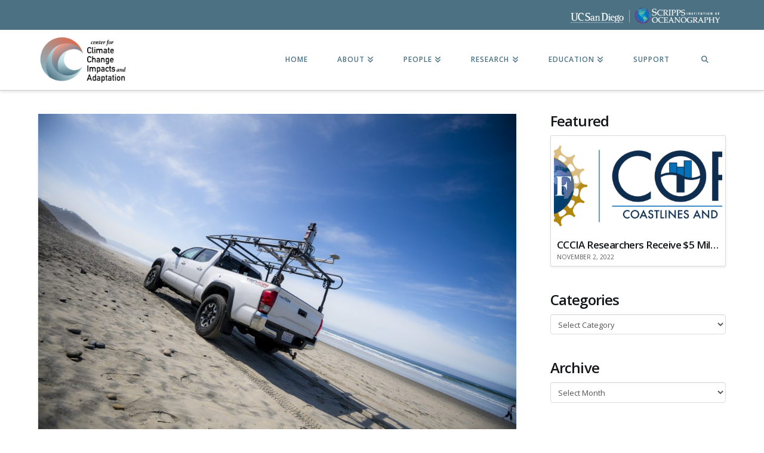

--- FILE ---
content_type: text/html; charset=UTF-8
request_url: https://climateadapt.ucsd.edu/three-years-of-field-surveys-identify-relationship-between-waves-and-coastal-cliff-erosion/
body_size: 15769
content:
<!DOCTYPE html>
<html class="no-js" lang="en-US">
<head>
<meta charset="UTF-8">
<meta name="viewport" content="width=device-width, initial-scale=1.0">
<link rel="pingback" href="https://climateadapt.ucsd.edu/xmlrpc.php">
<title>Three Years of Field Surveys Identify Relationship between Waves and Coastal Cliff Erosion | Center for Climate Change Impacts and Adaptation</title>
<meta name='robots' content='max-image-preview:large' />
<link rel="alternate" type="application/rss+xml" title="Center for Climate Change Impacts and Adaptation &raquo; Feed" href="https://climateadapt.ucsd.edu/feed/" />
<link rel="alternate" type="application/rss+xml" title="Center for Climate Change Impacts and Adaptation &raquo; Comments Feed" href="https://climateadapt.ucsd.edu/comments/feed/" />
<script type="text/javascript">
/* <![CDATA[ */
window._wpemojiSettings = {"baseUrl":"https:\/\/s.w.org\/images\/core\/emoji\/15.0.3\/72x72\/","ext":".png","svgUrl":"https:\/\/s.w.org\/images\/core\/emoji\/15.0.3\/svg\/","svgExt":".svg","source":{"concatemoji":"https:\/\/climateadapt.ucsd.edu\/wp-includes\/js\/wp-emoji-release.min.js?ver=6.6.4"}};
/*! This file is auto-generated */
!function(i,n){var o,s,e;function c(e){try{var t={supportTests:e,timestamp:(new Date).valueOf()};sessionStorage.setItem(o,JSON.stringify(t))}catch(e){}}function p(e,t,n){e.clearRect(0,0,e.canvas.width,e.canvas.height),e.fillText(t,0,0);var t=new Uint32Array(e.getImageData(0,0,e.canvas.width,e.canvas.height).data),r=(e.clearRect(0,0,e.canvas.width,e.canvas.height),e.fillText(n,0,0),new Uint32Array(e.getImageData(0,0,e.canvas.width,e.canvas.height).data));return t.every(function(e,t){return e===r[t]})}function u(e,t,n){switch(t){case"flag":return n(e,"\ud83c\udff3\ufe0f\u200d\u26a7\ufe0f","\ud83c\udff3\ufe0f\u200b\u26a7\ufe0f")?!1:!n(e,"\ud83c\uddfa\ud83c\uddf3","\ud83c\uddfa\u200b\ud83c\uddf3")&&!n(e,"\ud83c\udff4\udb40\udc67\udb40\udc62\udb40\udc65\udb40\udc6e\udb40\udc67\udb40\udc7f","\ud83c\udff4\u200b\udb40\udc67\u200b\udb40\udc62\u200b\udb40\udc65\u200b\udb40\udc6e\u200b\udb40\udc67\u200b\udb40\udc7f");case"emoji":return!n(e,"\ud83d\udc26\u200d\u2b1b","\ud83d\udc26\u200b\u2b1b")}return!1}function f(e,t,n){var r="undefined"!=typeof WorkerGlobalScope&&self instanceof WorkerGlobalScope?new OffscreenCanvas(300,150):i.createElement("canvas"),a=r.getContext("2d",{willReadFrequently:!0}),o=(a.textBaseline="top",a.font="600 32px Arial",{});return e.forEach(function(e){o[e]=t(a,e,n)}),o}function t(e){var t=i.createElement("script");t.src=e,t.defer=!0,i.head.appendChild(t)}"undefined"!=typeof Promise&&(o="wpEmojiSettingsSupports",s=["flag","emoji"],n.supports={everything:!0,everythingExceptFlag:!0},e=new Promise(function(e){i.addEventListener("DOMContentLoaded",e,{once:!0})}),new Promise(function(t){var n=function(){try{var e=JSON.parse(sessionStorage.getItem(o));if("object"==typeof e&&"number"==typeof e.timestamp&&(new Date).valueOf()<e.timestamp+604800&&"object"==typeof e.supportTests)return e.supportTests}catch(e){}return null}();if(!n){if("undefined"!=typeof Worker&&"undefined"!=typeof OffscreenCanvas&&"undefined"!=typeof URL&&URL.createObjectURL&&"undefined"!=typeof Blob)try{var e="postMessage("+f.toString()+"("+[JSON.stringify(s),u.toString(),p.toString()].join(",")+"));",r=new Blob([e],{type:"text/javascript"}),a=new Worker(URL.createObjectURL(r),{name:"wpTestEmojiSupports"});return void(a.onmessage=function(e){c(n=e.data),a.terminate(),t(n)})}catch(e){}c(n=f(s,u,p))}t(n)}).then(function(e){for(var t in e)n.supports[t]=e[t],n.supports.everything=n.supports.everything&&n.supports[t],"flag"!==t&&(n.supports.everythingExceptFlag=n.supports.everythingExceptFlag&&n.supports[t]);n.supports.everythingExceptFlag=n.supports.everythingExceptFlag&&!n.supports.flag,n.DOMReady=!1,n.readyCallback=function(){n.DOMReady=!0}}).then(function(){return e}).then(function(){var e;n.supports.everything||(n.readyCallback(),(e=n.source||{}).concatemoji?t(e.concatemoji):e.wpemoji&&e.twemoji&&(t(e.twemoji),t(e.wpemoji)))}))}((window,document),window._wpemojiSettings);
/* ]]> */
</script>
<link rel='stylesheet' id='dashicons-css' href='https://climateadapt.ucsd.edu/wp-includes/css/dashicons.min.css?ver=6.6.4' type='text/css' media='all' />
<link rel='stylesheet' id='thickbox-css' href='https://climateadapt.ucsd.edu/wp-includes/js/thickbox/thickbox.css?ver=6.6.4' type='text/css' media='all' />
<style id='wp-emoji-styles-inline-css' type='text/css'>

	img.wp-smiley, img.emoji {
		display: inline !important;
		border: none !important;
		box-shadow: none !important;
		height: 1em !important;
		width: 1em !important;
		margin: 0 0.07em !important;
		vertical-align: -0.1em !important;
		background: none !important;
		padding: 0 !important;
	}
</style>
<link rel='stylesheet' id='wp-block-library-css' href='https://climateadapt.ucsd.edu/wp-includes/css/dist/block-library/style.min.css?ver=6.6.4' type='text/css' media='all' />
<style id='wp-block-library-theme-inline-css' type='text/css'>
.wp-block-audio :where(figcaption){color:#555;font-size:13px;text-align:center}.is-dark-theme .wp-block-audio :where(figcaption){color:#ffffffa6}.wp-block-audio{margin:0 0 1em}.wp-block-code{border:1px solid #ccc;border-radius:4px;font-family:Menlo,Consolas,monaco,monospace;padding:.8em 1em}.wp-block-embed :where(figcaption){color:#555;font-size:13px;text-align:center}.is-dark-theme .wp-block-embed :where(figcaption){color:#ffffffa6}.wp-block-embed{margin:0 0 1em}.blocks-gallery-caption{color:#555;font-size:13px;text-align:center}.is-dark-theme .blocks-gallery-caption{color:#ffffffa6}:root :where(.wp-block-image figcaption){color:#555;font-size:13px;text-align:center}.is-dark-theme :root :where(.wp-block-image figcaption){color:#ffffffa6}.wp-block-image{margin:0 0 1em}.wp-block-pullquote{border-bottom:4px solid;border-top:4px solid;color:currentColor;margin-bottom:1.75em}.wp-block-pullquote cite,.wp-block-pullquote footer,.wp-block-pullquote__citation{color:currentColor;font-size:.8125em;font-style:normal;text-transform:uppercase}.wp-block-quote{border-left:.25em solid;margin:0 0 1.75em;padding-left:1em}.wp-block-quote cite,.wp-block-quote footer{color:currentColor;font-size:.8125em;font-style:normal;position:relative}.wp-block-quote.has-text-align-right{border-left:none;border-right:.25em solid;padding-left:0;padding-right:1em}.wp-block-quote.has-text-align-center{border:none;padding-left:0}.wp-block-quote.is-large,.wp-block-quote.is-style-large,.wp-block-quote.is-style-plain{border:none}.wp-block-search .wp-block-search__label{font-weight:700}.wp-block-search__button{border:1px solid #ccc;padding:.375em .625em}:where(.wp-block-group.has-background){padding:1.25em 2.375em}.wp-block-separator.has-css-opacity{opacity:.4}.wp-block-separator{border:none;border-bottom:2px solid;margin-left:auto;margin-right:auto}.wp-block-separator.has-alpha-channel-opacity{opacity:1}.wp-block-separator:not(.is-style-wide):not(.is-style-dots){width:100px}.wp-block-separator.has-background:not(.is-style-dots){border-bottom:none;height:1px}.wp-block-separator.has-background:not(.is-style-wide):not(.is-style-dots){height:2px}.wp-block-table{margin:0 0 1em}.wp-block-table td,.wp-block-table th{word-break:normal}.wp-block-table :where(figcaption){color:#555;font-size:13px;text-align:center}.is-dark-theme .wp-block-table :where(figcaption){color:#ffffffa6}.wp-block-video :where(figcaption){color:#555;font-size:13px;text-align:center}.is-dark-theme .wp-block-video :where(figcaption){color:#ffffffa6}.wp-block-video{margin:0 0 1em}:root :where(.wp-block-template-part.has-background){margin-bottom:0;margin-top:0;padding:1.25em 2.375em}
</style>
<style id='classic-theme-styles-inline-css' type='text/css'>
/*! This file is auto-generated */
.wp-block-button__link{color:#fff;background-color:#32373c;border-radius:9999px;box-shadow:none;text-decoration:none;padding:calc(.667em + 2px) calc(1.333em + 2px);font-size:1.125em}.wp-block-file__button{background:#32373c;color:#fff;text-decoration:none}
</style>
<style id='global-styles-inline-css' type='text/css'>
:root{--wp--preset--aspect-ratio--square: 1;--wp--preset--aspect-ratio--4-3: 4/3;--wp--preset--aspect-ratio--3-4: 3/4;--wp--preset--aspect-ratio--3-2: 3/2;--wp--preset--aspect-ratio--2-3: 2/3;--wp--preset--aspect-ratio--16-9: 16/9;--wp--preset--aspect-ratio--9-16: 9/16;--wp--preset--color--black: #000000;--wp--preset--color--cyan-bluish-gray: #abb8c3;--wp--preset--color--white: #ffffff;--wp--preset--color--pale-pink: #f78da7;--wp--preset--color--vivid-red: #cf2e2e;--wp--preset--color--luminous-vivid-orange: #ff6900;--wp--preset--color--luminous-vivid-amber: #fcb900;--wp--preset--color--light-green-cyan: #7bdcb5;--wp--preset--color--vivid-green-cyan: #00d084;--wp--preset--color--pale-cyan-blue: #8ed1fc;--wp--preset--color--vivid-cyan-blue: #0693e3;--wp--preset--color--vivid-purple: #9b51e0;--wp--preset--gradient--vivid-cyan-blue-to-vivid-purple: linear-gradient(135deg,rgba(6,147,227,1) 0%,rgb(155,81,224) 100%);--wp--preset--gradient--light-green-cyan-to-vivid-green-cyan: linear-gradient(135deg,rgb(122,220,180) 0%,rgb(0,208,130) 100%);--wp--preset--gradient--luminous-vivid-amber-to-luminous-vivid-orange: linear-gradient(135deg,rgba(252,185,0,1) 0%,rgba(255,105,0,1) 100%);--wp--preset--gradient--luminous-vivid-orange-to-vivid-red: linear-gradient(135deg,rgba(255,105,0,1) 0%,rgb(207,46,46) 100%);--wp--preset--gradient--very-light-gray-to-cyan-bluish-gray: linear-gradient(135deg,rgb(238,238,238) 0%,rgb(169,184,195) 100%);--wp--preset--gradient--cool-to-warm-spectrum: linear-gradient(135deg,rgb(74,234,220) 0%,rgb(151,120,209) 20%,rgb(207,42,186) 40%,rgb(238,44,130) 60%,rgb(251,105,98) 80%,rgb(254,248,76) 100%);--wp--preset--gradient--blush-light-purple: linear-gradient(135deg,rgb(255,206,236) 0%,rgb(152,150,240) 100%);--wp--preset--gradient--blush-bordeaux: linear-gradient(135deg,rgb(254,205,165) 0%,rgb(254,45,45) 50%,rgb(107,0,62) 100%);--wp--preset--gradient--luminous-dusk: linear-gradient(135deg,rgb(255,203,112) 0%,rgb(199,81,192) 50%,rgb(65,88,208) 100%);--wp--preset--gradient--pale-ocean: linear-gradient(135deg,rgb(255,245,203) 0%,rgb(182,227,212) 50%,rgb(51,167,181) 100%);--wp--preset--gradient--electric-grass: linear-gradient(135deg,rgb(202,248,128) 0%,rgb(113,206,126) 100%);--wp--preset--gradient--midnight: linear-gradient(135deg,rgb(2,3,129) 0%,rgb(40,116,252) 100%);--wp--preset--font-size--small: 13px;--wp--preset--font-size--medium: 20px;--wp--preset--font-size--large: 36px;--wp--preset--font-size--x-large: 42px;--wp--preset--spacing--20: 0.44rem;--wp--preset--spacing--30: 0.67rem;--wp--preset--spacing--40: 1rem;--wp--preset--spacing--50: 1.5rem;--wp--preset--spacing--60: 2.25rem;--wp--preset--spacing--70: 3.38rem;--wp--preset--spacing--80: 5.06rem;--wp--preset--shadow--natural: 6px 6px 9px rgba(0, 0, 0, 0.2);--wp--preset--shadow--deep: 12px 12px 50px rgba(0, 0, 0, 0.4);--wp--preset--shadow--sharp: 6px 6px 0px rgba(0, 0, 0, 0.2);--wp--preset--shadow--outlined: 6px 6px 0px -3px rgba(255, 255, 255, 1), 6px 6px rgba(0, 0, 0, 1);--wp--preset--shadow--crisp: 6px 6px 0px rgba(0, 0, 0, 1);}:where(.is-layout-flex){gap: 0.5em;}:where(.is-layout-grid){gap: 0.5em;}body .is-layout-flex{display: flex;}.is-layout-flex{flex-wrap: wrap;align-items: center;}.is-layout-flex > :is(*, div){margin: 0;}body .is-layout-grid{display: grid;}.is-layout-grid > :is(*, div){margin: 0;}:where(.wp-block-columns.is-layout-flex){gap: 2em;}:where(.wp-block-columns.is-layout-grid){gap: 2em;}:where(.wp-block-post-template.is-layout-flex){gap: 1.25em;}:where(.wp-block-post-template.is-layout-grid){gap: 1.25em;}.has-black-color{color: var(--wp--preset--color--black) !important;}.has-cyan-bluish-gray-color{color: var(--wp--preset--color--cyan-bluish-gray) !important;}.has-white-color{color: var(--wp--preset--color--white) !important;}.has-pale-pink-color{color: var(--wp--preset--color--pale-pink) !important;}.has-vivid-red-color{color: var(--wp--preset--color--vivid-red) !important;}.has-luminous-vivid-orange-color{color: var(--wp--preset--color--luminous-vivid-orange) !important;}.has-luminous-vivid-amber-color{color: var(--wp--preset--color--luminous-vivid-amber) !important;}.has-light-green-cyan-color{color: var(--wp--preset--color--light-green-cyan) !important;}.has-vivid-green-cyan-color{color: var(--wp--preset--color--vivid-green-cyan) !important;}.has-pale-cyan-blue-color{color: var(--wp--preset--color--pale-cyan-blue) !important;}.has-vivid-cyan-blue-color{color: var(--wp--preset--color--vivid-cyan-blue) !important;}.has-vivid-purple-color{color: var(--wp--preset--color--vivid-purple) !important;}.has-black-background-color{background-color: var(--wp--preset--color--black) !important;}.has-cyan-bluish-gray-background-color{background-color: var(--wp--preset--color--cyan-bluish-gray) !important;}.has-white-background-color{background-color: var(--wp--preset--color--white) !important;}.has-pale-pink-background-color{background-color: var(--wp--preset--color--pale-pink) !important;}.has-vivid-red-background-color{background-color: var(--wp--preset--color--vivid-red) !important;}.has-luminous-vivid-orange-background-color{background-color: var(--wp--preset--color--luminous-vivid-orange) !important;}.has-luminous-vivid-amber-background-color{background-color: var(--wp--preset--color--luminous-vivid-amber) !important;}.has-light-green-cyan-background-color{background-color: var(--wp--preset--color--light-green-cyan) !important;}.has-vivid-green-cyan-background-color{background-color: var(--wp--preset--color--vivid-green-cyan) !important;}.has-pale-cyan-blue-background-color{background-color: var(--wp--preset--color--pale-cyan-blue) !important;}.has-vivid-cyan-blue-background-color{background-color: var(--wp--preset--color--vivid-cyan-blue) !important;}.has-vivid-purple-background-color{background-color: var(--wp--preset--color--vivid-purple) !important;}.has-black-border-color{border-color: var(--wp--preset--color--black) !important;}.has-cyan-bluish-gray-border-color{border-color: var(--wp--preset--color--cyan-bluish-gray) !important;}.has-white-border-color{border-color: var(--wp--preset--color--white) !important;}.has-pale-pink-border-color{border-color: var(--wp--preset--color--pale-pink) !important;}.has-vivid-red-border-color{border-color: var(--wp--preset--color--vivid-red) !important;}.has-luminous-vivid-orange-border-color{border-color: var(--wp--preset--color--luminous-vivid-orange) !important;}.has-luminous-vivid-amber-border-color{border-color: var(--wp--preset--color--luminous-vivid-amber) !important;}.has-light-green-cyan-border-color{border-color: var(--wp--preset--color--light-green-cyan) !important;}.has-vivid-green-cyan-border-color{border-color: var(--wp--preset--color--vivid-green-cyan) !important;}.has-pale-cyan-blue-border-color{border-color: var(--wp--preset--color--pale-cyan-blue) !important;}.has-vivid-cyan-blue-border-color{border-color: var(--wp--preset--color--vivid-cyan-blue) !important;}.has-vivid-purple-border-color{border-color: var(--wp--preset--color--vivid-purple) !important;}.has-vivid-cyan-blue-to-vivid-purple-gradient-background{background: var(--wp--preset--gradient--vivid-cyan-blue-to-vivid-purple) !important;}.has-light-green-cyan-to-vivid-green-cyan-gradient-background{background: var(--wp--preset--gradient--light-green-cyan-to-vivid-green-cyan) !important;}.has-luminous-vivid-amber-to-luminous-vivid-orange-gradient-background{background: var(--wp--preset--gradient--luminous-vivid-amber-to-luminous-vivid-orange) !important;}.has-luminous-vivid-orange-to-vivid-red-gradient-background{background: var(--wp--preset--gradient--luminous-vivid-orange-to-vivid-red) !important;}.has-very-light-gray-to-cyan-bluish-gray-gradient-background{background: var(--wp--preset--gradient--very-light-gray-to-cyan-bluish-gray) !important;}.has-cool-to-warm-spectrum-gradient-background{background: var(--wp--preset--gradient--cool-to-warm-spectrum) !important;}.has-blush-light-purple-gradient-background{background: var(--wp--preset--gradient--blush-light-purple) !important;}.has-blush-bordeaux-gradient-background{background: var(--wp--preset--gradient--blush-bordeaux) !important;}.has-luminous-dusk-gradient-background{background: var(--wp--preset--gradient--luminous-dusk) !important;}.has-pale-ocean-gradient-background{background: var(--wp--preset--gradient--pale-ocean) !important;}.has-electric-grass-gradient-background{background: var(--wp--preset--gradient--electric-grass) !important;}.has-midnight-gradient-background{background: var(--wp--preset--gradient--midnight) !important;}.has-small-font-size{font-size: var(--wp--preset--font-size--small) !important;}.has-medium-font-size{font-size: var(--wp--preset--font-size--medium) !important;}.has-large-font-size{font-size: var(--wp--preset--font-size--large) !important;}.has-x-large-font-size{font-size: var(--wp--preset--font-size--x-large) !important;}
:where(.wp-block-post-template.is-layout-flex){gap: 1.25em;}:where(.wp-block-post-template.is-layout-grid){gap: 1.25em;}
:where(.wp-block-columns.is-layout-flex){gap: 2em;}:where(.wp-block-columns.is-layout-grid){gap: 2em;}
:root :where(.wp-block-pullquote){font-size: 1.5em;line-height: 1.6;}
</style>
<link rel='stylesheet' id='esg-plugin-settings-css' href='https://climateadapt.ucsd.edu/wp-content/plugins/essential-grid/public/assets/css/settings.css?ver=3.0.15' type='text/css' media='all' />
<link rel='stylesheet' id='tp-fontello-css' href='https://climateadapt.ucsd.edu/wp-content/plugins/essential-grid/public/assets/font/fontello/css/fontello.css?ver=3.0.15' type='text/css' media='all' />
<link rel='stylesheet' id='simple-staff-list-css' href='https://climateadapt.ucsd.edu/wp-content/plugins/simple-staff-list/public/css/simple-staff-list-public.css?ver=2.2.5' type='text/css' media='all' />
<link rel='stylesheet' id='ptpdffrontend-css' href='https://climateadapt.ucsd.edu/wp-content/plugins/wp-advanced-pdf/asset/css/front_end.css?ver=1.1.7' type='text/css' media='all' />
<link rel='stylesheet' id='x-stack-css' href='https://climateadapt.ucsd.edu/wp-content/themes/x/framework/dist/css/site/stacks/integrity-light.css?ver=10.5.9' type='text/css' media='all' />
<style id='cs-inline-css' type='text/css'>
@media (min-width:1200px){.x-hide-xl{display:none !important;}}@media (min-width:979px) and (max-width:1199px){.x-hide-lg{display:none !important;}}@media (min-width:767px) and (max-width:978px){.x-hide-md{display:none !important;}}@media (min-width:480px) and (max-width:766px){.x-hide-sm{display:none !important;}}@media (max-width:479px){.x-hide-xs{display:none !important;}} a,h1 a:hover,h2 a:hover,h3 a:hover,h4 a:hover,h5 a:hover,h6 a:hover,.x-breadcrumb-wrap a:hover,.widget ul li a:hover,.widget ol li a:hover,.widget.widget_text ul li a,.widget.widget_text ol li a,.widget_nav_menu .current-menu-item > a,.x-accordion-heading .x-accordion-toggle:hover,.x-comment-author a:hover,.x-comment-time:hover,.x-recent-posts a:hover .h-recent-posts{color:rgb(219,111,84);}a:hover,.widget.widget_text ul li a:hover,.widget.widget_text ol li a:hover,.x-twitter-widget ul li a:hover{color:rgb(247,158,136);}.rev_slider_wrapper,a.x-img-thumbnail:hover,.x-slider-container.below,.page-template-template-blank-3-php .x-slider-container.above,.page-template-template-blank-6-php .x-slider-container.above{border-color:rgb(219,111,84);}.entry-thumb:before,.x-pagination span.current,.woocommerce-pagination span[aria-current],.flex-direction-nav a,.flex-control-nav a:hover,.flex-control-nav a.flex-active,.mejs-time-current,.x-dropcap,.x-skill-bar .bar,.x-pricing-column.featured h2,.h-comments-title small,.x-entry-share .x-share:hover,.x-highlight,.x-recent-posts .x-recent-posts-img:after{background-color:rgb(219,111,84);}.x-nav-tabs > .active > a,.x-nav-tabs > .active > a:hover{box-shadow:inset 0 3px 0 0 rgb(219,111,84);}.x-main{width:calc(72% - 2.463055%);}.x-sidebar{width:calc(100% - 2.463055% - 72%);}.x-comment-author,.x-comment-time,.comment-form-author label,.comment-form-email label,.comment-form-url label,.comment-form-rating label,.comment-form-comment label,.widget_calendar #wp-calendar caption,.widget.widget_rss li .rsswidget{font-family:"Open Sans",sans-serif;font-weight:600;}.p-landmark-sub,.p-meta,input,button,select,textarea{font-family:"Open Sans",sans-serif;}.widget ul li a,.widget ol li a,.x-comment-time{color:rgb(20,23,26);}.widget_text ol li a,.widget_text ul li a{color:rgb(219,111,84);}.widget_text ol li a:hover,.widget_text ul li a:hover{color:rgb(247,158,136);}.comment-form-author label,.comment-form-email label,.comment-form-url label,.comment-form-rating label,.comment-form-comment label,.widget_calendar #wp-calendar th,.p-landmark-sub strong,.widget_tag_cloud .tagcloud a:hover,.widget_tag_cloud .tagcloud a:active,.entry-footer a:hover,.entry-footer a:active,.x-breadcrumbs .current,.x-comment-author,.x-comment-author a{color:rgb(20,23,26);}.widget_calendar #wp-calendar th{border-color:rgb(20,23,26);}.h-feature-headline span i{background-color:rgb(20,23,26);}@media (max-width:978.98px){}html{font-size:px;}@media (min-width:479px){html{font-size:px;}}@media (min-width:766px){html{font-size:px;}}@media (min-width:978px){html{font-size:px;}}@media (min-width:1199px){html{font-size:px;}}body{font-style:normal;font-weight:400;color:rgb(20,23,26);background-color:rgb(255,255,255);}.w-b{font-weight:400 !important;}h1,h2,h3,h4,h5,h6,.h1,.h2,.h3,.h4,.h5,.h6{font-family:"Open Sans",sans-serif;font-style:normal;font-weight:600;}h1,.h1{letter-spacing:-0.035em;}h2,.h2{letter-spacing:-0.035em;}h3,.h3{letter-spacing:-0.035em;}h4,.h4{letter-spacing:-0.035em;}h5,.h5{letter-spacing:-0.035em;}h6,.h6{letter-spacing:-0.035em;}.w-h{font-weight:600 !important;}.x-container.width{width:90%;}.x-container.max{max-width:1500px;}.x-bar-content.x-container.width{flex-basis:90%;}.x-main.full{float:none;clear:both;display:block;width:auto;}@media (max-width:978.98px){.x-main.full,.x-main.left,.x-main.right,.x-sidebar.left,.x-sidebar.right{float:none;display:block;width:auto !important;}}.entry-header,.entry-content{font-size:1rem;}body,input,button,select,textarea{font-family:"Open Sans",sans-serif;}h1,h2,h3,h4,h5,h6,.h1,.h2,.h3,.h4,.h5,.h6,h1 a,h2 a,h3 a,h4 a,h5 a,h6 a,.h1 a,.h2 a,.h3 a,.h4 a,.h5 a,.h6 a,blockquote{color:rgb(20,23,26);}.cfc-h-tx{color:rgb(20,23,26) !important;}.cfc-h-bd{border-color:rgb(20,23,26) !important;}.cfc-h-bg{background-color:rgb(20,23,26) !important;}.cfc-b-tx{color:rgb(20,23,26) !important;}.cfc-b-bd{border-color:rgb(20,23,26) !important;}.cfc-b-bg{background-color:rgb(20,23,26) !important;}.x-btn,.button,[type="submit"]{color:#ffffff;border-color:rgb(196,79,46);background-color:rgb(196,79,46);text-shadow:0 0.075em 0.075em rgba(0,0,0,0.5);border-radius:0.25em;padding:0.579em 1.105em 0.842em;font-size:19px;}.x-btn:hover,.button:hover,[type="submit"]:hover{color:#ffffff;border-color:rgb(219,111,84);background-color:rgb(219,111,84);text-shadow:0 0.075em 0.075em rgba(0,0,0,0.5);}.x-btn.x-btn-real,.x-btn.x-btn-real:hover{margin-bottom:0.25em;text-shadow:0 0.075em 0.075em rgba(0,0,0,0.65);}.x-btn.x-btn-real{box-shadow:0 0.25em 0 0 #a71000,0 4px 9px rgba(0,0,0,0.75);}.x-btn.x-btn-real:hover{box-shadow:0 0.25em 0 0 #a71000,0 4px 9px rgba(0,0,0,0.75);}.x-btn.x-btn-flat,.x-btn.x-btn-flat:hover{margin-bottom:0;text-shadow:0 0.075em 0.075em rgba(0,0,0,0.65);box-shadow:none;}.x-btn.x-btn-transparent,.x-btn.x-btn-transparent:hover{margin-bottom:0;border-width:3px;text-shadow:none;text-transform:uppercase;background-color:transparent;box-shadow:none;}.x-topbar .p-info a:hover,.x-widgetbar .widget ul li a:hover{color:rgb(219,111,84);}.x-topbar{background-color:transparent;}.x-topbar .p-info,.x-topbar .p-info a,.x-navbar .desktop .x-nav > li > a,.x-navbar .desktop .sub-menu a,.x-navbar .mobile .x-nav li > a,.x-breadcrumb-wrap a,.x-breadcrumbs .delimiter{color:rgb(75,113,131);}.x-navbar .desktop .x-nav > li > a:hover,.x-navbar .desktop .x-nav > .x-active > a,.x-navbar .desktop .x-nav > .current-menu-item > a,.x-navbar .desktop .sub-menu a:hover,.x-navbar .desktop .sub-menu .x-active > a,.x-navbar .desktop .sub-menu .current-menu-item > a,.x-navbar .desktop .x-nav .x-megamenu > .sub-menu > li > a,.x-navbar .mobile .x-nav li > a:hover,.x-navbar .mobile .x-nav .x-active > a,.x-navbar .mobile .x-nav .current-menu-item > a{color:rgb(219,111,84);}.x-navbar .desktop .x-nav > li > a:hover,.x-navbar .desktop .x-nav > .x-active > a,.x-navbar .desktop .x-nav > .current-menu-item > a{box-shadow:inset 0 4px 0 0 rgb(219,111,84);}.x-navbar .desktop .x-nav > li > a{height:100px;padding-top:43px;}.x-navbar-fixed-top-active .x-navbar-wrap{margin-bottom:1px;}.x-navbar .desktop .x-nav > li ul{top:calc(100px - 15px);}.x-colophon.top,.x-colophon.bottom{border-top:1px solid #e0e0e0;border-top:1px solid rgba(0,0,0,0.085);background-color:transparent;box-shadow:inset 0 1px 0 0 rgba(255,255,255,0.8);}@media (max-width:979px){.x-navbar-fixed-top-active .x-navbar-wrap{margin-bottom:0;}}body.x-navbar-fixed-top-active .x-navbar-wrap{height:100px;}.x-navbar-inner{min-height:100px;}.x-brand{margin-top:8px;font-family:"Open Sans",sans-serif;font-size:24px;font-style:normal;font-weight:600;letter-spacing:0em;text-transform:uppercase;color:rgb(0,0,0);}.x-brand:hover,.x-brand:focus{color:rgb(0,0,0);}.x-brand img{width:calc(300px / 2);}.x-navbar .x-nav-wrap .x-nav > li > a{font-family:"Open Sans",sans-serif;font-style:normal;font-weight:600;letter-spacing:0.085em;text-transform:uppercase;}.x-navbar .desktop .x-nav > li > a{font-size:12px;}.x-navbar .desktop .x-nav > li > a:not(.x-btn-navbar-woocommerce){padding-left:25px;padding-right:25px;}.x-navbar .desktop .x-nav > li > a > span{margin-right:-0.085em;}.x-btn-navbar{margin-top:20px;}.x-btn-navbar,.x-btn-navbar.collapsed{font-size:24px;}@media (max-width:979px){body.x-navbar-fixed-top-active .x-navbar-wrap{height:auto;}.x-widgetbar{left:0;right:0;}}.x-colophon.top,.x-colophon.bottom{border-top:1px solid #e0e0e0;border-top:1px solid rgba(0,0,0,0.085);background-color:transparent;box-shadow:inset 0 1px 0 0 rgba(255,255,255,0.8);}.bg .mejs-container,.x-video .mejs-container{position:unset !important;} @font-face{font-family:'FontAwesomePro';font-style:normal;font-weight:900;font-display:block;src:url('https://climateadapt.ucsd.edu/wp-content/plugins/cornerstone/assets/fonts/fa-solid-900.woff2?ver=6.5.2') format('woff2'),url('https://climateadapt.ucsd.edu/wp-content/plugins/cornerstone/assets/fonts/fa-solid-900.ttf?ver=6.5.2') format('truetype');}[data-x-fa-pro-icon]{font-family:"FontAwesomePro" !important;}[data-x-fa-pro-icon]:before{content:attr(data-x-fa-pro-icon);}[data-x-icon],[data-x-icon-o],[data-x-icon-l],[data-x-icon-s],[data-x-icon-b],[data-x-icon-sr],[data-x-icon-ss],[data-x-icon-sl],[data-x-fa-pro-icon],[class*="cs-fa-"]{display:inline-flex;font-style:normal;font-weight:400;text-decoration:inherit;text-rendering:auto;-webkit-font-smoothing:antialiased;-moz-osx-font-smoothing:grayscale;}[data-x-icon].left,[data-x-icon-o].left,[data-x-icon-l].left,[data-x-icon-s].left,[data-x-icon-b].left,[data-x-icon-sr].left,[data-x-icon-ss].left,[data-x-icon-sl].left,[data-x-fa-pro-icon].left,[class*="cs-fa-"].left{margin-right:0.5em;}[data-x-icon].right,[data-x-icon-o].right,[data-x-icon-l].right,[data-x-icon-s].right,[data-x-icon-b].right,[data-x-icon-sr].right,[data-x-icon-ss].right,[data-x-icon-sl].right,[data-x-fa-pro-icon].right,[class*="cs-fa-"].right{margin-left:0.5em;}[data-x-icon]:before,[data-x-icon-o]:before,[data-x-icon-l]:before,[data-x-icon-s]:before,[data-x-icon-b]:before,[data-x-icon-sr]:before,[data-x-icon-ss]:before,[data-x-icon-sl]:before,[data-x-fa-pro-icon]:before,[class*="cs-fa-"]:before{line-height:1;}@font-face{font-family:'FontAwesome';font-style:normal;font-weight:900;font-display:block;src:url('https://climateadapt.ucsd.edu/wp-content/plugins/cornerstone/assets/fonts/fa-solid-900.woff2?ver=6.5.2') format('woff2'),url('https://climateadapt.ucsd.edu/wp-content/plugins/cornerstone/assets/fonts/fa-solid-900.ttf?ver=6.5.2') format('truetype');}[data-x-icon],[data-x-icon-s],[data-x-icon][class*="cs-fa-"]{font-family:"FontAwesome" !important;font-weight:900;}[data-x-icon]:before,[data-x-icon][class*="cs-fa-"]:before{content:attr(data-x-icon);}[data-x-icon-s]:before{content:attr(data-x-icon-s);}@font-face{font-family:'FontAwesomeRegular';font-style:normal;font-weight:400;font-display:block;src:url('https://climateadapt.ucsd.edu/wp-content/plugins/cornerstone/assets/fonts/fa-regular-400.woff2?ver=6.5.2') format('woff2'),url('https://climateadapt.ucsd.edu/wp-content/plugins/cornerstone/assets/fonts/fa-regular-400.ttf?ver=6.5.2') format('truetype');}@font-face{font-family:'FontAwesomePro';font-style:normal;font-weight:400;font-display:block;src:url('https://climateadapt.ucsd.edu/wp-content/plugins/cornerstone/assets/fonts/fa-regular-400.woff2?ver=6.5.2') format('woff2'),url('https://climateadapt.ucsd.edu/wp-content/plugins/cornerstone/assets/fonts/fa-regular-400.ttf?ver=6.5.2') format('truetype');}[data-x-icon-o]{font-family:"FontAwesomeRegular" !important;}[data-x-icon-o]:before{content:attr(data-x-icon-o);}@font-face{font-family:'FontAwesomeLight';font-style:normal;font-weight:300;font-display:block;src:url('https://climateadapt.ucsd.edu/wp-content/plugins/cornerstone/assets/fonts/fa-light-300.woff2?ver=6.5.2') format('woff2'),url('https://climateadapt.ucsd.edu/wp-content/plugins/cornerstone/assets/fonts/fa-light-300.ttf?ver=6.5.2') format('truetype');}@font-face{font-family:'FontAwesomePro';font-style:normal;font-weight:300;font-display:block;src:url('https://climateadapt.ucsd.edu/wp-content/plugins/cornerstone/assets/fonts/fa-light-300.woff2?ver=6.5.2') format('woff2'),url('https://climateadapt.ucsd.edu/wp-content/plugins/cornerstone/assets/fonts/fa-light-300.ttf?ver=6.5.2') format('truetype');}[data-x-icon-l]{font-family:"FontAwesomeLight" !important;font-weight:300;}[data-x-icon-l]:before{content:attr(data-x-icon-l);}@font-face{font-family:'FontAwesomeBrands';font-style:normal;font-weight:normal;font-display:block;src:url('https://climateadapt.ucsd.edu/wp-content/plugins/cornerstone/assets/fonts/fa-brands-400.woff2?ver=6.5.2') format('woff2'),url('https://climateadapt.ucsd.edu/wp-content/plugins/cornerstone/assets/fonts/fa-brands-400.ttf?ver=6.5.2') format('truetype');}[data-x-icon-b]{font-family:"FontAwesomeBrands" !important;}[data-x-icon-b]:before{content:attr(data-x-icon-b);}.widget.widget_rss li .rsswidget:before{content:"\f35d";padding-right:0.4em;font-family:"FontAwesome";}.x-btn-navbar.collapsed{color:rgb(33,127,186);}.x-colophon.bottom{background-color:rgb(255,255,255);}.x-topbar{background-color:#4B7183;}.blog .entry-featured{width:60%;margin:0 auto;}.blog .entry-title{margin-top:-25px;font-size:26px;}.archive .entry-featured{width:60%;margin:0 auto;}.archive .entry-title{margin-top:-25px;font-size:26px;}.category .entry-featured{width:60%;margin:0 auto;}.category .entry-title{margin-top:-25 px;font-size:26px;}
</style>
<script type="text/javascript" src="https://climateadapt.ucsd.edu/wp-includes/js/jquery/jquery.min.js?ver=3.7.1" id="jquery-core-js"></script>
<script type="text/javascript" src="https://climateadapt.ucsd.edu/wp-includes/js/jquery/jquery-migrate.min.js?ver=3.4.1" id="jquery-migrate-js"></script>
<script type="text/javascript" src="https://climateadapt.ucsd.edu/wp-content/plugins/stop-user-enumeration/frontend/js/frontend.js?ver=1.7.7" id="stop-user-enumeration-js" defer="defer" data-wp-strategy="defer"></script>
<script type="text/javascript" id="ajaxsave-js-extra">
/* <![CDATA[ */
var postajaxsave = {"ajax_url":"https:\/\/climateadapt.ucsd.edu\/wp-admin\/admin-ajax.php","baseUrl":"https:\/\/climateadapt.ucsd.edu\/wp-content\/plugins\/wp-advanced-pdf"};
/* ]]> */
</script>
<script type="text/javascript" src="https://climateadapt.ucsd.edu/wp-content/plugins/wp-advanced-pdf/asset/js/ajaxsave.js?ver=1.1.7" id="ajaxsave-js"></script>
<link rel="https://api.w.org/" href="https://climateadapt.ucsd.edu/wp-json/" /><link rel="alternate" title="JSON" type="application/json" href="https://climateadapt.ucsd.edu/wp-json/wp/v2/posts/5867" /><link rel="canonical" href="https://climateadapt.ucsd.edu/three-years-of-field-surveys-identify-relationship-between-waves-and-coastal-cliff-erosion/" />
<link rel='shortlink' href='https://climateadapt.ucsd.edu/?p=5867' />
<link rel="alternate" title="oEmbed (JSON)" type="application/json+oembed" href="https://climateadapt.ucsd.edu/wp-json/oembed/1.0/embed?url=https%3A%2F%2Fclimateadapt.ucsd.edu%2Fthree-years-of-field-surveys-identify-relationship-between-waves-and-coastal-cliff-erosion%2F" />
<link rel="alternate" title="oEmbed (XML)" type="text/xml+oembed" href="https://climateadapt.ucsd.edu/wp-json/oembed/1.0/embed?url=https%3A%2F%2Fclimateadapt.ucsd.edu%2Fthree-years-of-field-surveys-identify-relationship-between-waves-and-coastal-cliff-erosion%2F&#038;format=xml" />
<div id="examplePopup1" style="display:none;"><div style='float:left;padding:20px 20px 20px 20px;'><h4>Enter your email Address</h4><input type="text" style="margin-top:10px" name="useremailID" id="useremailID"><input type="hidden" id="emailpostID"><input id='guest_email' style='margin-top:10px' class='button-primary' type='submit' name='email_submit' value='submit'></div></div><link rel="icon" href="https://climateadapt.ucsd.edu/wp-content/uploads/2019/05/cropped-CCCIA_Logo_Web-32x32.png" sizes="32x32" />
<link rel="icon" href="https://climateadapt.ucsd.edu/wp-content/uploads/2019/05/cropped-CCCIA_Logo_Web-192x192.png" sizes="192x192" />
<link rel="apple-touch-icon" href="https://climateadapt.ucsd.edu/wp-content/uploads/2019/05/cropped-CCCIA_Logo_Web-180x180.png" />
<meta name="msapplication-TileImage" content="https://climateadapt.ucsd.edu/wp-content/uploads/2019/05/cropped-CCCIA_Logo_Web-270x270.png" />

<!-- Google Analytics -->
<script>
    (function(i,s,o,g,r,a,m){i['GoogleAnalyticsObject']=r;i[r]=i[r]||function(){
    (i[r].q=i[r].q||[]).push(arguments)},i[r].l=1*new Date();a=s.createElement(o),
    m=s.getElementsByTagName(o)[0];a.async=1;a.src=g;m.parentNode.insertBefore(a,m)
    })(window,document,'script','https://www.google-analytics.com/analytics.js','ga');

    ga('create', 'UA-159839678-1', 'auto');
    ga('send', 'pageview');
</script>
<!-- End Google Analytics -->

<link rel="stylesheet" href="//fonts.googleapis.com/css?family=Open+Sans:400,400i,700,700i,600&#038;subset=latin,latin-ext&#038;display=auto" type="text/css" media="all" crossorigin="anonymous" data-x-google-fonts/></head>
<body class="post-template-default single single-post postid-5867 single-format-standard x-integrity x-integrity-light x-full-width-layout-active x-content-sidebar-active x-post-meta-disabled x-navbar-fixed-top-active cornerstone-v7_5_9 x-v10_5_9">

  
  
  <div id="x-root" class="x-root">

    
    <div id="top" class="site">

    <header class="masthead masthead-inline" role="banner">

  <div class="x-topbar">
    <div class="x-topbar-inner x-container max width">
            <p class="p-info"><p class="alignright"><a href="https://scripps.ucsd.edu/"><img src="https://s3.amazonaws.com/sio-cdn/images/white_text_horiz.png" alt="UC San Diego" width=270></a></p></p>
            <div class="x-social-global"></div>    </div>
  </div>



  <div class="x-navbar-wrap">
    <div class="x-navbar">
      <div class="x-navbar-inner">
        <div class="x-container max width">
          
<a href="https://climateadapt.ucsd.edu/" class="x-brand img">
  <img src="//climateadapt.ucsd.edu/wp-content/uploads/2019/05/CCCIA_Title_Logo_WhiteBkgd_Web.png" alt="Center for Climate Change Impacts and Adaptation"></a>
          
<a href="#" id="x-btn-navbar" class="x-btn-navbar collapsed" data-x-toggle="collapse-b" data-x-toggleable="x-nav-wrap-mobile" aria-expanded="false" aria-controls="x-nav-wrap-mobile" role="button">
  <i class='x-framework-icon x-icon-bars' data-x-icon-s='&#xf0c9;' aria-hidden=true></i>  <span class="visually-hidden">Navigation</span>
</a>

<nav class="x-nav-wrap desktop" role="navigation">
  <ul id="menu-main-menu" class="x-nav"><li id="menu-item-196" class="menu-item menu-item-type-post_type menu-item-object-page menu-item-home menu-item-196"><a href="https://climateadapt.ucsd.edu/"><span>Home<i class="x-icon x-framework-icon x-framework-icon-menu" aria-hidden="true" data-x-icon-s="&#xf103;"></i></span></a></li>
<li id="menu-item-255" class="menu-item menu-item-type-custom menu-item-object-custom menu-item-has-children menu-item-255"><a href="#"><span>About<i class="x-icon x-framework-icon x-framework-icon-menu" aria-hidden="true" data-x-icon-s="&#xf103;"></i></span></a>
<ul class="sub-menu">
	<li id="menu-item-199" class="menu-item menu-item-type-post_type menu-item-object-page menu-item-199"><a href="https://climateadapt.ucsd.edu/about/"><span>About the Center<i class="x-icon x-framework-icon x-framework-icon-menu" aria-hidden="true" data-x-icon-s="&#xf103;"></i></span></a></li>
	<li id="menu-item-214" class="menu-item menu-item-type-post_type menu-item-object-page current_page_parent menu-item-214"><a href="https://climateadapt.ucsd.edu/about/latest-news/"><span>Latest News<i class="x-icon x-framework-icon x-framework-icon-menu" aria-hidden="true" data-x-icon-s="&#xf103;"></i></span></a></li>
	<li id="menu-item-563" class="menu-item menu-item-type-custom menu-item-object-custom menu-item-563"><a target="_blank" rel="noopener" href="http://eepurl.com/gpsDT9"><span>Subscribe<i class="x-icon x-framework-icon x-framework-icon-menu" aria-hidden="true" data-x-icon-s="&#xf103;"></i></span></a></li>
	<li id="menu-item-220" class="menu-item menu-item-type-post_type menu-item-object-page menu-item-220"><a href="https://climateadapt.ucsd.edu/about/contact/"><span>Contact<i class="x-icon x-framework-icon x-framework-icon-menu" aria-hidden="true" data-x-icon-s="&#xf103;"></i></span></a></li>
</ul>
</li>
<li id="menu-item-5773" class="menu-item menu-item-type-custom menu-item-object-custom menu-item-has-children menu-item-5773"><a><span>People<i class="x-icon x-framework-icon x-framework-icon-menu" aria-hidden="true" data-x-icon-s="&#xf103;"></i></span></a>
<ul class="sub-menu">
	<li id="menu-item-205" class="menu-item menu-item-type-post_type menu-item-object-page menu-item-205"><a href="https://climateadapt.ucsd.edu/about/team/"><span>Our Team<i class="x-icon x-framework-icon x-framework-icon-menu" aria-hidden="true" data-x-icon-s="&#xf103;"></i></span></a></li>
	<li id="menu-item-5771" class="menu-item menu-item-type-post_type menu-item-object-page menu-item-5771"><a href="https://climateadapt.ucsd.edu/collaborators/"><span>Collaborators<i class="x-icon x-framework-icon x-framework-icon-menu" aria-hidden="true" data-x-icon-s="&#xf103;"></i></span></a></li>
</ul>
</li>
<li id="menu-item-257" class="menu-item menu-item-type-custom menu-item-object-custom menu-item-has-children menu-item-257"><a href="#"><span>Research<i class="x-icon x-framework-icon x-framework-icon-menu" aria-hidden="true" data-x-icon-s="&#xf103;"></i></span></a>
<ul class="sub-menu">
	<li id="menu-item-5857" class="menu-item menu-item-type-post_type menu-item-object-page menu-item-5857"><a href="https://climateadapt.ucsd.edu/coastal-hazards/"><span>Sea-level Rise and Coastal Hazards<i class="x-icon x-framework-icon x-framework-icon-menu" aria-hidden="true" data-x-icon-s="&#xf103;"></i></span></a></li>
	<li id="menu-item-5856" class="menu-item menu-item-type-post_type menu-item-object-page menu-item-5856"><a href="https://climateadapt.ucsd.edu/marine-ecosystems/"><span>Marine Ecosystems and Climate Change<i class="x-icon x-framework-icon x-framework-icon-menu" aria-hidden="true" data-x-icon-s="&#xf103;"></i></span></a></li>
	<li id="menu-item-5879" class="menu-item menu-item-type-post_type menu-item-object-page menu-item-5879"><a href="https://climateadapt.ucsd.edu/extreme-heat/"><span>Extreme Heat and Climate Change<i class="x-icon x-framework-icon x-framework-icon-menu" aria-hidden="true" data-x-icon-s="&#xf103;"></i></span></a></li>
</ul>
</li>
<li id="menu-item-5774" class="menu-item menu-item-type-custom menu-item-object-custom menu-item-has-children menu-item-5774"><a><span>Education<i class="x-icon x-framework-icon x-framework-icon-menu" aria-hidden="true" data-x-icon-s="&#xf103;"></i></span></a>
<ul class="sub-menu">
	<li id="menu-item-5775" class="menu-item menu-item-type-post_type menu-item-object-page menu-item-5775"><a href="https://climateadapt.ucsd.edu/education/"><span>Education<i class="x-icon x-framework-icon x-framework-icon-menu" aria-hidden="true" data-x-icon-s="&#xf103;"></i></span></a></li>
	<li id="menu-item-5826" class="menu-item menu-item-type-post_type menu-item-object-page menu-item-5826"><a href="https://climateadapt.ucsd.edu/julia-r-brown-fund/"><span>Julia R. Brown Fund<i class="x-icon x-framework-icon x-framework-icon-menu" aria-hidden="true" data-x-icon-s="&#xf103;"></i></span></a></li>
</ul>
</li>
<li id="menu-item-570" class="menu-item menu-item-type-custom menu-item-object-custom menu-item-570"><a target="_blank" rel="noopener" href="https://espi.ucsd.edu/make-a-gift?id=e5373a70-9b26-405c-b78e-0c32dfb959e7"><span>Support<i class="x-icon x-framework-icon x-framework-icon-menu" aria-hidden="true" data-x-icon-s="&#xf103;"></i></span></a></li>
<li class="menu-item x-menu-item x-menu-item-search"><a href="#" class="x-btn-navbar-search" aria-label="Navigation Search"><span><i class='x-framework-icon x-icon-search' data-x-icon-s='&#xf002;' aria-hidden=true></i><span class="x-hidden-desktop"> Search</span></span></a></li></ul></nav>

<div id="x-nav-wrap-mobile" class="x-nav-wrap mobile x-collapsed" data-x-toggleable="x-nav-wrap-mobile" data-x-toggle-collapse="1" aria-hidden="true" aria-labelledby="x-btn-navbar">
  <ul id="menu-main-menu-1" class="x-nav"><li class="menu-item menu-item-type-post_type menu-item-object-page menu-item-home menu-item-196"><a href="https://climateadapt.ucsd.edu/"><span>Home<i class="x-icon x-framework-icon x-framework-icon-menu" aria-hidden="true" data-x-icon-s="&#xf103;"></i></span></a></li>
<li class="menu-item menu-item-type-custom menu-item-object-custom menu-item-has-children menu-item-255"><a href="#"><span>About<i class="x-icon x-framework-icon x-framework-icon-menu" aria-hidden="true" data-x-icon-s="&#xf103;"></i></span></a>
<ul class="sub-menu">
	<li class="menu-item menu-item-type-post_type menu-item-object-page menu-item-199"><a href="https://climateadapt.ucsd.edu/about/"><span>About the Center<i class="x-icon x-framework-icon x-framework-icon-menu" aria-hidden="true" data-x-icon-s="&#xf103;"></i></span></a></li>
	<li class="menu-item menu-item-type-post_type menu-item-object-page current_page_parent menu-item-214"><a href="https://climateadapt.ucsd.edu/about/latest-news/"><span>Latest News<i class="x-icon x-framework-icon x-framework-icon-menu" aria-hidden="true" data-x-icon-s="&#xf103;"></i></span></a></li>
	<li class="menu-item menu-item-type-custom menu-item-object-custom menu-item-563"><a target="_blank" rel="noopener" href="http://eepurl.com/gpsDT9"><span>Subscribe<i class="x-icon x-framework-icon x-framework-icon-menu" aria-hidden="true" data-x-icon-s="&#xf103;"></i></span></a></li>
	<li class="menu-item menu-item-type-post_type menu-item-object-page menu-item-220"><a href="https://climateadapt.ucsd.edu/about/contact/"><span>Contact<i class="x-icon x-framework-icon x-framework-icon-menu" aria-hidden="true" data-x-icon-s="&#xf103;"></i></span></a></li>
</ul>
</li>
<li class="menu-item menu-item-type-custom menu-item-object-custom menu-item-has-children menu-item-5773"><a><span>People<i class="x-icon x-framework-icon x-framework-icon-menu" aria-hidden="true" data-x-icon-s="&#xf103;"></i></span></a>
<ul class="sub-menu">
	<li class="menu-item menu-item-type-post_type menu-item-object-page menu-item-205"><a href="https://climateadapt.ucsd.edu/about/team/"><span>Our Team<i class="x-icon x-framework-icon x-framework-icon-menu" aria-hidden="true" data-x-icon-s="&#xf103;"></i></span></a></li>
	<li class="menu-item menu-item-type-post_type menu-item-object-page menu-item-5771"><a href="https://climateadapt.ucsd.edu/collaborators/"><span>Collaborators<i class="x-icon x-framework-icon x-framework-icon-menu" aria-hidden="true" data-x-icon-s="&#xf103;"></i></span></a></li>
</ul>
</li>
<li class="menu-item menu-item-type-custom menu-item-object-custom menu-item-has-children menu-item-257"><a href="#"><span>Research<i class="x-icon x-framework-icon x-framework-icon-menu" aria-hidden="true" data-x-icon-s="&#xf103;"></i></span></a>
<ul class="sub-menu">
	<li class="menu-item menu-item-type-post_type menu-item-object-page menu-item-5857"><a href="https://climateadapt.ucsd.edu/coastal-hazards/"><span>Sea-level Rise and Coastal Hazards<i class="x-icon x-framework-icon x-framework-icon-menu" aria-hidden="true" data-x-icon-s="&#xf103;"></i></span></a></li>
	<li class="menu-item menu-item-type-post_type menu-item-object-page menu-item-5856"><a href="https://climateadapt.ucsd.edu/marine-ecosystems/"><span>Marine Ecosystems and Climate Change<i class="x-icon x-framework-icon x-framework-icon-menu" aria-hidden="true" data-x-icon-s="&#xf103;"></i></span></a></li>
	<li class="menu-item menu-item-type-post_type menu-item-object-page menu-item-5879"><a href="https://climateadapt.ucsd.edu/extreme-heat/"><span>Extreme Heat and Climate Change<i class="x-icon x-framework-icon x-framework-icon-menu" aria-hidden="true" data-x-icon-s="&#xf103;"></i></span></a></li>
</ul>
</li>
<li class="menu-item menu-item-type-custom menu-item-object-custom menu-item-has-children menu-item-5774"><a><span>Education<i class="x-icon x-framework-icon x-framework-icon-menu" aria-hidden="true" data-x-icon-s="&#xf103;"></i></span></a>
<ul class="sub-menu">
	<li class="menu-item menu-item-type-post_type menu-item-object-page menu-item-5775"><a href="https://climateadapt.ucsd.edu/education/"><span>Education<i class="x-icon x-framework-icon x-framework-icon-menu" aria-hidden="true" data-x-icon-s="&#xf103;"></i></span></a></li>
	<li class="menu-item menu-item-type-post_type menu-item-object-page menu-item-5826"><a href="https://climateadapt.ucsd.edu/julia-r-brown-fund/"><span>Julia R. Brown Fund<i class="x-icon x-framework-icon x-framework-icon-menu" aria-hidden="true" data-x-icon-s="&#xf103;"></i></span></a></li>
</ul>
</li>
<li class="menu-item menu-item-type-custom menu-item-object-custom menu-item-570"><a target="_blank" rel="noopener" href="https://espi.ucsd.edu/make-a-gift?id=e5373a70-9b26-405c-b78e-0c32dfb959e7"><span>Support<i class="x-icon x-framework-icon x-framework-icon-menu" aria-hidden="true" data-x-icon-s="&#xf103;"></i></span></a></li>
<li class="menu-item x-menu-item x-menu-item-search"><a href="#" class="x-btn-navbar-search" aria-label="Navigation Search"><span><i class='x-framework-icon x-icon-search' data-x-icon-s='&#xf002;' aria-hidden=true></i><span class="x-hidden-desktop"> Search</span></span></a></li></ul></div>

        </div>
      </div>
    </div>
  </div>


  </header>

  <div class="x-container max width offset">
    <div class="x-main left" role="main">

              
<article id="post-5867" class="post-5867 post type-post status-publish format-standard has-post-thumbnail hentry category-coastal-hazards tag-adam-young tag-coastal-cliffs tag-coastal-erosion">
  <div class="entry-featured">
    <div class="entry-thumb"><img width="1043" height="695" src="https://climateadapt.ucsd.edu/wp-content/uploads/2020/12/115DSC_3433UCSanDiegoPublications_ErikJepsen-1043x695.jpg" class="attachment-entry size-entry wp-post-image" alt="Lidar device mounted on truck" decoding="async" fetchpriority="high" srcset="https://climateadapt.ucsd.edu/wp-content/uploads/2020/12/115DSC_3433UCSanDiegoPublications_ErikJepsen-1043x695.jpg 1043w, https://climateadapt.ucsd.edu/wp-content/uploads/2020/12/115DSC_3433UCSanDiegoPublications_ErikJepsen-300x200.jpg 300w, https://climateadapt.ucsd.edu/wp-content/uploads/2020/12/115DSC_3433UCSanDiegoPublications_ErikJepsen-1024x683.jpg 1024w, https://climateadapt.ucsd.edu/wp-content/uploads/2020/12/115DSC_3433UCSanDiegoPublications_ErikJepsen-768x512.jpg 768w, https://climateadapt.ucsd.edu/wp-content/uploads/2020/12/115DSC_3433UCSanDiegoPublications_ErikJepsen-1536x1024.jpg 1536w, https://climateadapt.ucsd.edu/wp-content/uploads/2020/12/115DSC_3433UCSanDiegoPublications_ErikJepsen-2048x1365.jpg 2048w, https://climateadapt.ucsd.edu/wp-content/uploads/2020/12/115DSC_3433UCSanDiegoPublications_ErikJepsen-100x67.jpg 100w, https://climateadapt.ucsd.edu/wp-content/uploads/2020/12/115DSC_3433UCSanDiegoPublications_ErikJepsen-1500x1000.jpg 1500w" sizes="(max-width: 1043px) 100vw, 1043px" /></div>  </div>
  <div class="entry-wrap">
    
<header class="entry-header">
    <h1 class="entry-title">Three Years of Field Surveys Identify Relationship between Waves and Coastal Cliff Erosion</h1>
    </header>    


<div class="entry-content content">


  
<p><em>Study shows that waves and rainfall are important parts of the erosion process, providing a new opportunity to improve forecasts&nbsp;</em></p>



<p>Scripps Institution of Oceanography at UC San Diego researchers have uncovered how rain and waves act on different parts of coastal cliffs.&nbsp;</p>



<p>Following three years of cliff surveys, they determined that wave impacts directly affect the base, and rain mostly impacts the upper region of the cliffs.&nbsp;</p>



<p><a href="https://www.sciencedirect.com/science/article/pii/S0169555X20305183">The study</a> appeared Dec. 28, 2020, in the journal Geomorphology and was funded by California State Parks. California’s State Parks Oceanography program supports climate adaptation and resilience efforts through coastal and cliff erosion observations and modeling, measuring and predicting storm surge and wave variability, and establishing wave condition baselines for use in the design and operation of coastal projects.&nbsp;</p>



<p>“It’s something that I’ve been trying to quantify for a long time, which is exciting,” said coastal geomorphologist <a href="https://www.youtube.com/watch?v=f9Xjq3e0Ti4">Adam Young</a>, who is the lead author on the paper. “We’ve always known that waves were an important part of the cliff erosion process, but we haven’t been able to separate the influence of waves and rain before.”</p>



<p>After decades of debate over the differing roles that waves and rain play in cliff erosion,&nbsp;</p>



<p>the findings provide a new opportunity to improve forecasts, which is a pressing issue both in Del Mar and across the California coast. For example, neighborhoods and a railroad line the cliff edge in Young’s study region of Del Mar. <a href="https://www.delmartimes.net/news/sd-cm-dmt-0830-ut-cliff-collapse-20180823-htmlstory.html">Past episodes of cliff failures</a> have resulted in several train derailments and landslides, which trigger temporary rail closures and emergency repairs. The consequences <a href="https://www.delmartimes.net/news/story/2019-07-28/del-mar-is-weak-link-in-san-diegos-coastal-railroad">can be costly</a>.</p>



<p>Prior to Young’s study, the exact relationship between waves, rain, and cliff failures were unclear, mostly because it is difficult to measure the impacts of waves on the cliff base.</p>



<p>“Anytime a study involves sensors in the coastal zone, it’s a challenge,” said Young. For example, Young’s team at the Center for Climate Change Impacts and Adaptation buries sensors in the sand that measure wave energy. Big surf and erosion can shift the sensors and prevent scientists from collecting reliable measurements.</p>



<p>The key to their success, according to Young, was to visit and measure the cliffs every week for three years &#8212; an effort that was among the most detailed ever undertaken for studying coastal cliffs. These records along the 1.5 mile-long stretch in Del Mar allowed Young’s team to untangle the effects of rainfall and groundwater runoff from wave impacts.</p>



<p>“We can now better predict how much erosion will occur during a particular storm using the wave and rainfall erosion relationship that we’ve identified here,” said Young.</p>



<p>Young’s group combined measurements from the sensors buried in the sand with computer models of wave energy, as well as with three-dimensional maps of the beach and cliffs collected using a LiDAR device &#8212; a laser mapping tool &#8212; that was mounted onto trucks driven along the beach. The team also analyzed rainfall data from a local Del Mar weather station.</p>



<p>Because rainfall and associated elevated groundwater levels trigger larger landslides, cliff erosion generally appears to be more correlated with rain. Teasing out the wave-driven cliff erosion is a more subtle and difficult process, but important because the wave-driven erosion weakens the cliff base and sets the stage for those rain-driven landslides.</p>



<p>Understanding the way that cliffs and waves behave together will help improve short-term models that forecast cliff retreat, but the researchers will need more information to predict how future rainfall and waves will drive cliff erosion in the long term.&nbsp;</p>



<p>Young and his group plan to continue to collect data in Del Mar, and are developing a website to make the information about the conditions leading to coastal landslides readily available.</p>



<p><em>Top photo courtesy of Erik Jepson.</em></p>
  

</div>

  </div>
  
  <footer class="entry-footer cf">
    <a href="https://climateadapt.ucsd.edu/tag/adam-young/" rel="tag">Adam Young</a><a href="https://climateadapt.ucsd.edu/tag/coastal-cliffs/" rel="tag">Coastal Cliffs</a><a href="https://climateadapt.ucsd.edu/tag/coastal-erosion/" rel="tag">Coastal Erosion</a>  </footer>
</article>        
      
    </div>

          

  <aside class="x-sidebar right" role="complementary">
          <div id="custom_html-2" class="widget_text widget widget_custom_html"><h4 class="h-widget">Featured</h4><div class="textwidget custom-html-widget"><div  class="x-recent-posts cf horizontal"  data-x-element="recent_posts" data-x-params="{&quot;fade&quot;:false}" data-fade="false" ><a class="x-recent-post1 with-image" href="https://climateadapt.ucsd.edu/cccia-researchers-receive-5-million-nsf-grant-to-study-the-impacts-of-extreme-heat-in-coastal-southern-california/" title="Permalink to: &quot;CCCIA Researchers Receive $5 Million NSF Grant to Study the Impacts of Extreme Heat in Coastal Southern California&quot;"><article id="post-6249" class="post-6249 post type-post status-publish format-standard has-post-thumbnail hentry category-center-updates category-climate-research category-community-engagement category-education category-featured category-seen-in-the-news category-socal-heat-hub tag-climate-change tag-maren-hale tag-mark-merrifield"><div class="entry-wrap"><div class="x-recent-posts-img" style="background-image: url(https://climateadapt.ucsd.edu/wp-content/uploads/2022/11/Screen-Shot-2022-11-02-at-2.55.52-PM.png);"><i class='x-framework-icon x-recent-posts-icon' data-x-icon-s='&#xf15c;' aria-hidden=true></i></div><div class="x-recent-posts-content"><h3 class="h-recent-posts">CCCIA Researchers Receive $5 Million NSF Grant to Study the Impacts of Extreme Heat in Coastal Southern California</h3><span class="x-recent-posts-date">November 2, 2022</span></div></div></article></a></div> 
</div></div><div id="categories-3" class="widget widget_categories"><h4 class="h-widget">Categories</h4><form action="https://climateadapt.ucsd.edu" method="get"><label class="screen-reader-text" for="cat">Categories</label><select  name='cat' id='cat' class='postform'>
	<option value='-1'>Select Category</option>
	<option class="level-0" value="9">Center Team</option>
	<option class="level-0" value="12">Center Updates</option>
	<option class="level-0" value="11">Climate Research</option>
	<option class="level-1" value="82">&nbsp;&nbsp;&nbsp;Coastal Hazards</option>
	<option class="level-1" value="84">&nbsp;&nbsp;&nbsp;Human Health</option>
	<option class="level-1" value="83">&nbsp;&nbsp;&nbsp;Marine Ecosystems</option>
	<option class="level-2" value="98">&nbsp;&nbsp;&nbsp;&nbsp;&nbsp;&nbsp;Blue-carbon</option>
	<option class="level-0" value="42">Community Engagement</option>
	<option class="level-0" value="85">Education</option>
	<option class="level-0" value="38">Featured</option>
	<option class="level-0" value="24">Julia R. Brown Fund</option>
	<option class="level-0" value="13">Resilient Futures</option>
	<option class="level-1" value="14">&nbsp;&nbsp;&nbsp;Imperial Beach</option>
	<option class="level-1" value="17">&nbsp;&nbsp;&nbsp;Puerto Rico</option>
	<option class="level-1" value="16">&nbsp;&nbsp;&nbsp;San Diego Bay</option>
	<option class="level-0" value="25">Seen in the News</option>
	<option class="level-0" value="106">SoCal Heat Hub</option>
	<option class="level-0" value="1">Uncategorized</option>
</select>
</form><script type="text/javascript">
/* <![CDATA[ */

(function() {
	var dropdown = document.getElementById( "cat" );
	function onCatChange() {
		if ( dropdown.options[ dropdown.selectedIndex ].value > 0 ) {
			dropdown.parentNode.submit();
		}
	}
	dropdown.onchange = onCatChange;
})();

/* ]]> */
</script>
</div><div id="archives-3" class="widget widget_archive"><h4 class="h-widget">Archive</h4>		<label class="screen-reader-text" for="archives-dropdown-3">Archive</label>
		<select id="archives-dropdown-3" name="archive-dropdown">
			
			<option value="">Select Month</option>
				<option value='https://climateadapt.ucsd.edu/2024/10/'> October 2024 </option>
	<option value='https://climateadapt.ucsd.edu/2024/05/'> May 2024 </option>
	<option value='https://climateadapt.ucsd.edu/2023/08/'> August 2023 </option>
	<option value='https://climateadapt.ucsd.edu/2023/01/'> January 2023 </option>
	<option value='https://climateadapt.ucsd.edu/2022/11/'> November 2022 </option>
	<option value='https://climateadapt.ucsd.edu/2022/08/'> August 2022 </option>
	<option value='https://climateadapt.ucsd.edu/2022/07/'> July 2022 </option>
	<option value='https://climateadapt.ucsd.edu/2022/04/'> April 2022 </option>
	<option value='https://climateadapt.ucsd.edu/2022/03/'> March 2022 </option>
	<option value='https://climateadapt.ucsd.edu/2022/02/'> February 2022 </option>
	<option value='https://climateadapt.ucsd.edu/2022/01/'> January 2022 </option>
	<option value='https://climateadapt.ucsd.edu/2021/09/'> September 2021 </option>
	<option value='https://climateadapt.ucsd.edu/2021/06/'> June 2021 </option>
	<option value='https://climateadapt.ucsd.edu/2021/05/'> May 2021 </option>
	<option value='https://climateadapt.ucsd.edu/2021/04/'> April 2021 </option>
	<option value='https://climateadapt.ucsd.edu/2021/03/'> March 2021 </option>
	<option value='https://climateadapt.ucsd.edu/2020/12/'> December 2020 </option>
	<option value='https://climateadapt.ucsd.edu/2020/11/'> November 2020 </option>
	<option value='https://climateadapt.ucsd.edu/2020/10/'> October 2020 </option>
	<option value='https://climateadapt.ucsd.edu/2020/08/'> August 2020 </option>
	<option value='https://climateadapt.ucsd.edu/2020/07/'> July 2020 </option>
	<option value='https://climateadapt.ucsd.edu/2020/06/'> June 2020 </option>
	<option value='https://climateadapt.ucsd.edu/2020/05/'> May 2020 </option>
	<option value='https://climateadapt.ucsd.edu/2020/04/'> April 2020 </option>
	<option value='https://climateadapt.ucsd.edu/2020/03/'> March 2020 </option>
	<option value='https://climateadapt.ucsd.edu/2020/02/'> February 2020 </option>
	<option value='https://climateadapt.ucsd.edu/2020/01/'> January 2020 </option>
	<option value='https://climateadapt.ucsd.edu/2019/12/'> December 2019 </option>
	<option value='https://climateadapt.ucsd.edu/2019/10/'> October 2019 </option>
	<option value='https://climateadapt.ucsd.edu/2019/09/'> September 2019 </option>
	<option value='https://climateadapt.ucsd.edu/2019/07/'> July 2019 </option>
	<option value='https://climateadapt.ucsd.edu/2019/06/'> June 2019 </option>
	<option value='https://climateadapt.ucsd.edu/2019/05/'> May 2019 </option>
	<option value='https://climateadapt.ucsd.edu/2019/04/'> April 2019 </option>
	<option value='https://climateadapt.ucsd.edu/2019/03/'> March 2019 </option>
	<option value='https://climateadapt.ucsd.edu/2019/01/'> January 2019 </option>
	<option value='https://climateadapt.ucsd.edu/2018/12/'> December 2018 </option>
	<option value='https://climateadapt.ucsd.edu/2018/11/'> November 2018 </option>
	<option value='https://climateadapt.ucsd.edu/2018/10/'> October 2018 </option>
	<option value='https://climateadapt.ucsd.edu/2018/09/'> September 2018 </option>
	<option value='https://climateadapt.ucsd.edu/2018/08/'> August 2018 </option>
	<option value='https://climateadapt.ucsd.edu/2018/07/'> July 2018 </option>
	<option value='https://climateadapt.ucsd.edu/2018/06/'> June 2018 </option>
	<option value='https://climateadapt.ucsd.edu/2018/05/'> May 2018 </option>
	<option value='https://climateadapt.ucsd.edu/2018/04/'> April 2018 </option>
	<option value='https://climateadapt.ucsd.edu/2018/03/'> March 2018 </option>
	<option value='https://climateadapt.ucsd.edu/2018/02/'> February 2018 </option>
	<option value='https://climateadapt.ucsd.edu/2018/01/'> January 2018 </option>
	<option value='https://climateadapt.ucsd.edu/2017/09/'> September 2017 </option>
	<option value='https://climateadapt.ucsd.edu/2015/08/'> August 2015 </option>

		</select>

			<script type="text/javascript">
/* <![CDATA[ */

(function() {
	var dropdown = document.getElementById( "archives-dropdown-3" );
	function onSelectChange() {
		if ( dropdown.options[ dropdown.selectedIndex ].value !== '' ) {
			document.location.href = this.options[ this.selectedIndex ].value;
		}
	}
	dropdown.onchange = onSelectChange;
})();

/* ]]> */
</script>
</div><div id="search-3" class="widget widget_search"><h4 class="h-widget">Search</h4>
<form method="get" id="searchform" class="form-search" action="https://climateadapt.ucsd.edu/">
  <div class="x-form-search-icon-wrapper">
    <i class='x-framework-icon x-form-search-icon' data-x-icon-s='&#xf002;' aria-hidden=true></i>  </div>
  <label for="s" class="visually-hidden">Search</label>
  <input type="text" id="s" name="s" class="search-query" placeholder="Search" />
</form>
</div><div id="text-2" class="widget widget_text">			<div class="textwidget"><p>Subscribe to &#8220;The Current&#8221; <a href="https://ucsd.us20.list-manage.com/subscribe?u=7d6fa6f8fa1dedb372ae85088&amp;id=347880dd57">here</a> to receive quarterly updates in your inbox.</p>
</div>
		</div><div id="search-2" class="widget widget_search">
<form method="get" id="searchform" class="form-search" action="https://climateadapt.ucsd.edu/">
  <div class="x-form-search-icon-wrapper">
    <i class='x-framework-icon x-form-search-icon' data-x-icon-s='&#xf002;' aria-hidden=true></i>  </div>
  <label for="s" class="visually-hidden">Search</label>
  <input type="text" id="s" name="s" class="search-query" placeholder="Search" />
</form>
</div>
		<div id="recent-posts-2" class="widget widget_recent_entries">
		<h4 class="h-widget">Recent Posts</h4>
		<ul>
											<li>
					<a href="https://climateadapt.ucsd.edu/phd-candidate-sierra-byrne-presents-at-research-conference-in-france/">PhD Candidate Sierra Byrne Presents at Research Conference in France</a>
									</li>
											<li>
					<a href="https://climateadapt.ucsd.edu/socal-heat-hub-links-science-and-education-with-school-weather-station-project/">SoCal Heat Hub Links Science and Education with School Weather Station Project</a>
									</li>
											<li>
					<a href="https://climateadapt.ucsd.edu/cccia-researcher-maren-hale-presents-at-san-diegos-first-heat-and-human-health-summit/">CCCIA Researcher Maren Hale Presents at San Diego’s first Heat and Human Health Summit</a>
									</li>
											<li>
					<a href="https://climateadapt.ucsd.edu/coastlines-and-people-hub-website-goes-live/">Coastlines and People Hub Website goes Live</a>
									</li>
											<li>
					<a href="https://climateadapt.ucsd.edu/cccia-researchers-receive-5-million-nsf-grant-to-study-the-impacts-of-extreme-heat-in-coastal-southern-california/">CCCIA Researchers Receive $5 Million NSF Grant to Study the Impacts of Extreme Heat in Coastal Southern California</a>
									</li>
					</ul>

		</div><div id="archives-2" class="widget widget_archive"><h4 class="h-widget">Archives</h4>
			<ul>
					<li><a href='https://climateadapt.ucsd.edu/2024/10/'>October 2024</a></li>
	<li><a href='https://climateadapt.ucsd.edu/2024/05/'>May 2024</a></li>
	<li><a href='https://climateadapt.ucsd.edu/2023/08/'>August 2023</a></li>
	<li><a href='https://climateadapt.ucsd.edu/2023/01/'>January 2023</a></li>
	<li><a href='https://climateadapt.ucsd.edu/2022/11/'>November 2022</a></li>
	<li><a href='https://climateadapt.ucsd.edu/2022/08/'>August 2022</a></li>
	<li><a href='https://climateadapt.ucsd.edu/2022/07/'>July 2022</a></li>
	<li><a href='https://climateadapt.ucsd.edu/2022/04/'>April 2022</a></li>
	<li><a href='https://climateadapt.ucsd.edu/2022/03/'>March 2022</a></li>
	<li><a href='https://climateadapt.ucsd.edu/2022/02/'>February 2022</a></li>
	<li><a href='https://climateadapt.ucsd.edu/2022/01/'>January 2022</a></li>
	<li><a href='https://climateadapt.ucsd.edu/2021/09/'>September 2021</a></li>
	<li><a href='https://climateadapt.ucsd.edu/2021/06/'>June 2021</a></li>
	<li><a href='https://climateadapt.ucsd.edu/2021/05/'>May 2021</a></li>
	<li><a href='https://climateadapt.ucsd.edu/2021/04/'>April 2021</a></li>
	<li><a href='https://climateadapt.ucsd.edu/2021/03/'>March 2021</a></li>
	<li><a href='https://climateadapt.ucsd.edu/2020/12/'>December 2020</a></li>
	<li><a href='https://climateadapt.ucsd.edu/2020/11/'>November 2020</a></li>
	<li><a href='https://climateadapt.ucsd.edu/2020/10/'>October 2020</a></li>
	<li><a href='https://climateadapt.ucsd.edu/2020/08/'>August 2020</a></li>
	<li><a href='https://climateadapt.ucsd.edu/2020/07/'>July 2020</a></li>
	<li><a href='https://climateadapt.ucsd.edu/2020/06/'>June 2020</a></li>
	<li><a href='https://climateadapt.ucsd.edu/2020/05/'>May 2020</a></li>
	<li><a href='https://climateadapt.ucsd.edu/2020/04/'>April 2020</a></li>
	<li><a href='https://climateadapt.ucsd.edu/2020/03/'>March 2020</a></li>
	<li><a href='https://climateadapt.ucsd.edu/2020/02/'>February 2020</a></li>
	<li><a href='https://climateadapt.ucsd.edu/2020/01/'>January 2020</a></li>
	<li><a href='https://climateadapt.ucsd.edu/2019/12/'>December 2019</a></li>
	<li><a href='https://climateadapt.ucsd.edu/2019/10/'>October 2019</a></li>
	<li><a href='https://climateadapt.ucsd.edu/2019/09/'>September 2019</a></li>
	<li><a href='https://climateadapt.ucsd.edu/2019/07/'>July 2019</a></li>
	<li><a href='https://climateadapt.ucsd.edu/2019/06/'>June 2019</a></li>
	<li><a href='https://climateadapt.ucsd.edu/2019/05/'>May 2019</a></li>
	<li><a href='https://climateadapt.ucsd.edu/2019/04/'>April 2019</a></li>
	<li><a href='https://climateadapt.ucsd.edu/2019/03/'>March 2019</a></li>
	<li><a href='https://climateadapt.ucsd.edu/2019/01/'>January 2019</a></li>
	<li><a href='https://climateadapt.ucsd.edu/2018/12/'>December 2018</a></li>
	<li><a href='https://climateadapt.ucsd.edu/2018/11/'>November 2018</a></li>
	<li><a href='https://climateadapt.ucsd.edu/2018/10/'>October 2018</a></li>
	<li><a href='https://climateadapt.ucsd.edu/2018/09/'>September 2018</a></li>
	<li><a href='https://climateadapt.ucsd.edu/2018/08/'>August 2018</a></li>
	<li><a href='https://climateadapt.ucsd.edu/2018/07/'>July 2018</a></li>
	<li><a href='https://climateadapt.ucsd.edu/2018/06/'>June 2018</a></li>
	<li><a href='https://climateadapt.ucsd.edu/2018/05/'>May 2018</a></li>
	<li><a href='https://climateadapt.ucsd.edu/2018/04/'>April 2018</a></li>
	<li><a href='https://climateadapt.ucsd.edu/2018/03/'>March 2018</a></li>
	<li><a href='https://climateadapt.ucsd.edu/2018/02/'>February 2018</a></li>
	<li><a href='https://climateadapt.ucsd.edu/2018/01/'>January 2018</a></li>
	<li><a href='https://climateadapt.ucsd.edu/2017/09/'>September 2017</a></li>
	<li><a href='https://climateadapt.ucsd.edu/2015/08/'>August 2015</a></li>
			</ul>

			</div><div id="categories-2" class="widget widget_categories"><h4 class="h-widget">Categories</h4>
			<ul>
					<li class="cat-item cat-item-98"><a href="https://climateadapt.ucsd.edu/category/climate-research/marine-ecosystems/blue-carbon/">Blue-carbon</a>
</li>
	<li class="cat-item cat-item-9"><a href="https://climateadapt.ucsd.edu/category/center-team/">Center Team</a>
</li>
	<li class="cat-item cat-item-12"><a href="https://climateadapt.ucsd.edu/category/center-updates/">Center Updates</a>
</li>
	<li class="cat-item cat-item-11"><a href="https://climateadapt.ucsd.edu/category/climate-research/">Climate Research</a>
</li>
	<li class="cat-item cat-item-82"><a href="https://climateadapt.ucsd.edu/category/climate-research/coastal-hazards/">Coastal Hazards</a>
</li>
	<li class="cat-item cat-item-42"><a href="https://climateadapt.ucsd.edu/category/community-engagement/">Community Engagement</a>
</li>
	<li class="cat-item cat-item-85"><a href="https://climateadapt.ucsd.edu/category/education/">Education</a>
</li>
	<li class="cat-item cat-item-38"><a href="https://climateadapt.ucsd.edu/category/featured/">Featured</a>
</li>
	<li class="cat-item cat-item-84"><a href="https://climateadapt.ucsd.edu/category/climate-research/human-health/">Human Health</a>
</li>
	<li class="cat-item cat-item-14"><a href="https://climateadapt.ucsd.edu/category/resilient-futures/imperial-beach/">Imperial Beach</a>
</li>
	<li class="cat-item cat-item-24"><a href="https://climateadapt.ucsd.edu/category/julia-r-brown-fund/">Julia R. Brown Fund</a>
</li>
	<li class="cat-item cat-item-83"><a href="https://climateadapt.ucsd.edu/category/climate-research/marine-ecosystems/">Marine Ecosystems</a>
</li>
	<li class="cat-item cat-item-17"><a href="https://climateadapt.ucsd.edu/category/resilient-futures/puerto-rico/">Puerto Rico</a>
</li>
	<li class="cat-item cat-item-13"><a href="https://climateadapt.ucsd.edu/category/resilient-futures/">Resilient Futures</a>
</li>
	<li class="cat-item cat-item-16"><a href="https://climateadapt.ucsd.edu/category/resilient-futures/san-diego-bay/">San Diego Bay</a>
</li>
	<li class="cat-item cat-item-25"><a href="https://climateadapt.ucsd.edu/category/seen-in-the-news/">Seen in the News</a>
</li>
	<li class="cat-item cat-item-106"><a href="https://climateadapt.ucsd.edu/category/socal-heat-hub/">SoCal Heat Hub</a>
</li>
	<li class="cat-item cat-item-1"><a href="https://climateadapt.ucsd.edu/category/uncategorized/">Uncategorized</a>
</li>
			</ul>

			</div><div id="meta-2" class="widget widget_meta"><h4 class="h-widget">Meta</h4>
		<ul>
						<li><a href="https://climateadapt.ucsd.edu/wp-login.php">Log in</a></li>
			<li><a href="https://climateadapt.ucsd.edu/feed/">Entries feed</a></li>
			<li><a href="https://climateadapt.ucsd.edu/comments/feed/">Comments feed</a></li>

			<li><a href="https://wordpress.org/">WordPress.org</a></li>
		</ul>

		</div>      </aside>

    
  </div>



  

  
    <footer class="x-colophon bottom" role="contentinfo">
      <div class="x-container max width">

        
        
                  <div class="x-colophon-content">
            © 2025 Center for Climate Change Impacts and Adaptation | <a href="https://scripps.ucsd.edu" title="Scripps Institution of Oceanography">Scripps Institution of Oceanography,</a> <a href="https://ucsd.edu" title="UC San Diego">UC San Diego</a>          </div>
        
      </div>
    </footer>

  

    
      <div class="x-searchform-overlay">
        <div class="x-searchform-overlay-inner">
          <div class="x-container max width">
            <form method="get" id="searchform" class="form-search center-text" action="https://climateadapt.ucsd.edu/">
              <label for="s" class="cfc-h-tx tt-upper">Type and Press &ldquo;enter&rdquo; to Search</label>
              <input type="text" id="s" class="search-query cfc-h-tx center-text tt-upper" name="s">
                           </form>
          </div>
        </div>
      </div>

      
    </div> <!-- END .x-site -->

    
    <a class="x-scroll-top right fade" title="Back to Top" data-rvt-scroll-top>
      <i class='x-framework-icon x-icon-angle-up' data-x-icon-s='&#xf106;' aria-hidden=true></i>    </a>

  
  </div> <!-- END .x-root -->

<script type="text/javascript" id="thickbox-js-extra">
/* <![CDATA[ */
var thickboxL10n = {"next":"Next >","prev":"< Prev","image":"Image","of":"of","close":"Close","noiframes":"This feature requires inline frames. You have iframes disabled or your browser does not support them.","loadingAnimation":"https:\/\/climateadapt.ucsd.edu\/wp-includes\/js\/thickbox\/loadingAnimation.gif"};
/* ]]> */
</script>
<script type="text/javascript" src="https://climateadapt.ucsd.edu/wp-includes/js/thickbox/thickbox.js?ver=3.1-20121105" id="thickbox-js"></script>
<script type="text/javascript" id="cs-js-extra">
/* <![CDATA[ */
var csJsData = {"linkSelector":"#x-root a[href*=\"#\"]","bp":{"base":4,"ranges":[0,480,767,979,1200],"count":4}};
/* ]]> */
</script>
<script type="text/javascript" src="https://climateadapt.ucsd.edu/wp-content/plugins/cornerstone/assets/js/site/cs-classic.7.5.9.js?ver=7.5.9" id="cs-js"></script>
<script type="text/javascript" id="x-site-js-extra">
/* <![CDATA[ */
var xJsData = {"scrollTop":"0.5","icons":{"down":"<i class='x-framework-icon x-icon-angle-double-down' data-x-icon-s='&#xf103;' aria-hidden=true><\/i>","subindicator":"<i class=\"x-icon x-framework-icon x-icon-angle-double-down\" aria-hidden=\"true\" data-x-icon-s=\"&#xf103;\"><\/i>","previous":"<i class='x-framework-icon x-icon-previous' data-x-icon-s='&#xf053;' aria-hidden=true><\/i>","next":"<i class='x-framework-icon x-icon-next' data-x-icon-s='&#xf054;' aria-hidden=true><\/i>","star":"<i class='x-framework-icon x-icon-star' data-x-icon-s='&#xf005;' aria-hidden=true><\/i>"}};
/* ]]> */
</script>
<script type="text/javascript" src="https://climateadapt.ucsd.edu/wp-content/themes/x/framework/dist/js/site/x.js?ver=10.5.9" id="x-site-js"></script>
<script type="text/javascript" src="https://climateadapt.ucsd.edu/wp-includes/js/comment-reply.min.js?ver=6.6.4" id="comment-reply-js" async="async" data-wp-strategy="async"></script>
		<script type="text/javascript">
				jQuery('.soliloquy-container').removeClass('no-js');
		</script>
		
</body>
</html>

--- FILE ---
content_type: text/plain
request_url: https://www.google-analytics.com/j/collect?v=1&_v=j102&a=1339905697&t=pageview&_s=1&dl=https%3A%2F%2Fclimateadapt.ucsd.edu%2Fthree-years-of-field-surveys-identify-relationship-between-waves-and-coastal-cliff-erosion%2F&ul=en-us%40posix&dt=Three%20Years%20of%20Field%20Surveys%20Identify%20Relationship%20between%20Waves%20and%20Coastal%20Cliff%20Erosion%20%7C%20Center%20for%20Climate%20Change%20Impacts%20and%20Adaptation&sr=1280x720&vp=1280x720&_u=IEBAAEABAAAAACAAI~&jid=1029839586&gjid=923312523&cid=470930008.1768903615&tid=UA-159839678-1&_gid=55711093.1768903615&_r=1&_slc=1&z=1800559342
body_size: -452
content:
2,cG-SF5E2PFVSF